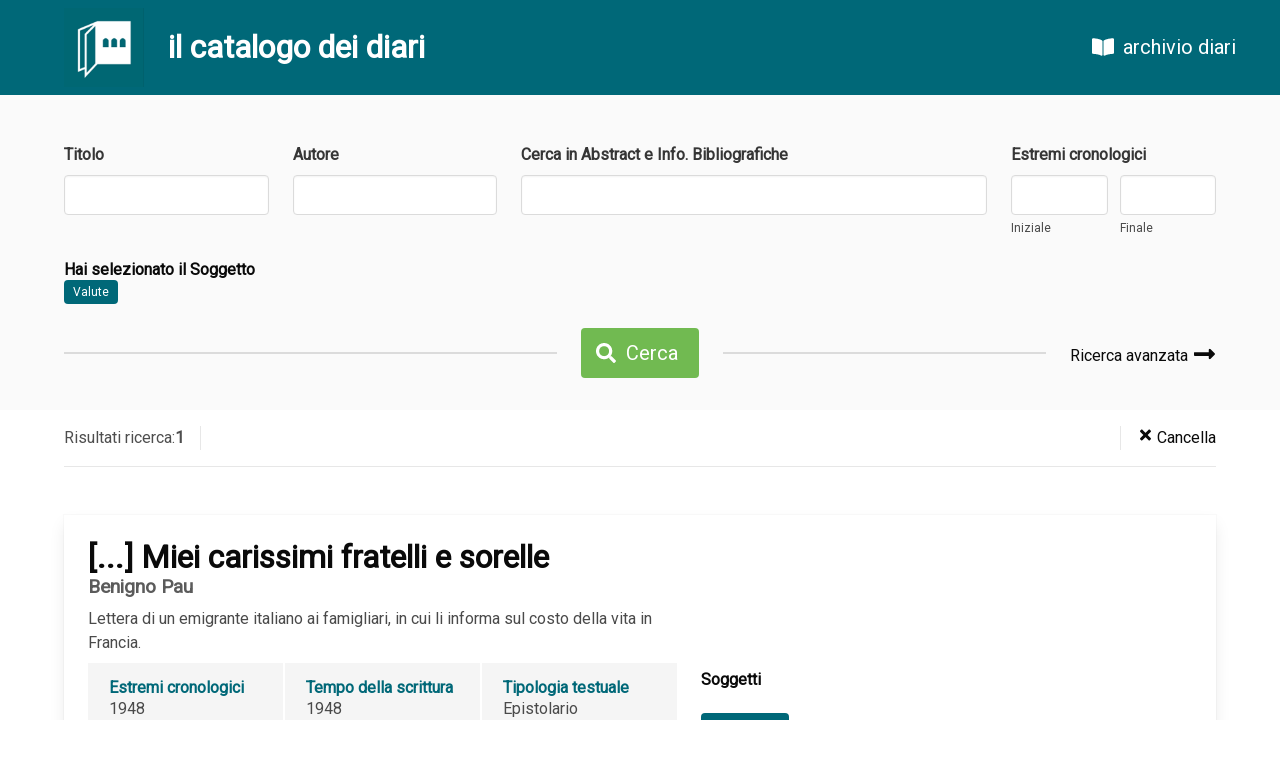

--- FILE ---
content_type: text/html; charset=UTF-8
request_url: https://catalogo.archiviodiari.it/diari?topic=1102&tag=Valute
body_size: 1885
content:
<!DOCTYPE html>
<html lang="it">
<head>
	<meta charset="UTF-8">
	<meta name="viewport" content="width=device-width, initial-scale=1.0">
	<meta http-equiv="X-UA-Compatible" content="ie=edge">
	<title>Catalogo Diari - Fondazione Archivio Diaristico Nazionale</title>

	<!-- CSRF Token -->
	<meta name="csrf-token" content="lZkxLr3luTOkfNTIsUoWnkH4Pmi9Xu476wckVHo2">

	<!-- Scripts -->
	<script src="/js/lang.js"></script>
	<script src="https://catalogo.archiviodiari.it/js/app.js" defer></script>
	
    <!-- Styles -->
    <link href="https://catalogo.archiviodiari.it/css/app.css" rel="stylesheet">
</head>
<body>
	<div id="app">
		<nav class="navbar is-primary" style="position: sticky; top: 0">
	<div class="navbar-brand">
		<a href="/" class="navbar-item hoverless" style="padding-left: 4rem">
			<img src="/images/logo.png" width="80">
		</a>
		<div class="navbar-item">
			<h3 class="title is-3 has-text-white">il catalogo dei diari</h3>
		</div>
	</div>
	<div class="navbar-end">
				<a href="http://archiviodiari.org" class="navbar-item is-size-5 hoverless" style="margin-right: 2rem; margin-left: 1rem">
			<span class="icon" style="margin-right: 0.5rem"><i class="fas fa-book-open"></i></span> archivio diari
		</a>
	</div>
</nav>
			<div class="section has-background-white-bis" style="padding-bottom: 2rem">
		<div class="container">
			
			<form id="search_form" method="GET" action="https://catalogo.archiviodiari.it/diari">
				<div class="columns">
	<div class="column field">
		<label for="title" class="label">Titolo</label>
		<div class="control">
			<input name="title" type="text" class="input" value="">
		</div>
	</div>
	<div class="column field">
		<label for="author" class="label">Autore</label>
		<div class="control">
			<input name="author" type="text" class="input" value="">
		</div>
	</div>
	<div class="column field is-5">
		<label for="abstract" class="label">Cerca in Abstract e Info. Bibliografiche</label>
		<div class="control">
			<input name="abstract" type="text" class="input" value="">
		</div>
	</div>
	<div class="column field">
		<year-range-input label="Estremi cronologici" name="cronological"
			:start="null" :end="null">
		</year-range-input>
	</div>
</div>
<div class="columns">
	<div class="column">
		<h6 class="title is-6"> Hai selezionato 						il Soggetto</h6>
		<div>
			<a href="https://catalogo.archiviodiari.it/diari?topic=1102&amp;tag=Valute"
				class="tag is-primary">Valute</a>
		</div>
		
		
		
		
			</div>
</div>
<div class="columns">
	<div class="column is-hidden-mobile">
		<hr>
	</div>
	<div class="column is-narrow">
		<div class="field">
			<p class="control">
				<button class="button is-success is-size-5">
					<span class="icon is-small"><i class="fas fa-search"></i></span>
					<span>Cerca</span>
				</button>
			</p>
		</div>
	</div>
	<div class="column">
		<div class="columns">
			<div class="column">
				<hr>
			</div>
			<div class="column is-narrow" style="display: flex; align-items: center">
				<div class="field">
					<p class="control">
						<a href="https://catalogo.archiviodiari.it/ricerca_avanzata" class="has-text-black" style="font-weight: 300; font-size: 1rem">
							Ricerca avanzata							<span class="icon is-size-4" style="position:relative; top:.3rem"><i class="fas fa-long-arrow-alt-right"></i></span>
						</a>
					</p>
				</div>
			</div>
		</div>
	</div>
</div>

			</form>
		</div>
	</div>

	<div class="section has-background-white" style="padding: 1rem 0 0; position: sticky; z-index: 30;top: 95px">
		<div class="container">
			<div class="level divider-bottom" style="padding-bottom: 1rem">
				<div class="level-left divider-right" style="padding-right: 1rem; color: #4e4e4e; font-weight: 300; font-size: 1rem">
					Risultati ricerca: <b>1</b>				</div>
				<div class="level-right divider-left" style="padding-left: 1rem">
					<a href="https://catalogo.archiviodiari.it/diari" class="has-text-black" style="font-weight: 300; font-size: 1rem">
						<span class="icon is-small"><i class="fas fa-times"></i></span>
						<span>Cancella</span>
					</a>
				</div>
			</div>
		</div>
	</div>

	<div class="section has-background-white">
		<div class="container">

			
			<div class="card diary-list-item" style="margin-bottom: 1.5rem">
	<div class="card-content">
		<div class="columns">
			<div class="column" style="flex-grow: 1.2">
				<p class="title is-spaced">[...] Miei carissimi fratelli e sorelle</p>
									<p class="subtitle is-6">
													 Benigno Pau
											</p>
													<div class="content">
						Lettera di un emigrante italiano ai famigliari, in cui li informa sul costo della vita in Francia.
					</div>
								<div class="diary-list-item-info">
											<div class="cronological has-background-white-ter">
							<h6 class="title is-6 has-text-primary">Estremi cronologici</h6>
							1948
									</div>
																<div class="writing has-background-white-ter">
							<h6 class="title is-6 has-text-primary">Tempo della scrittura</h6>
							1948
									</div>
																<div class="primary-type has-background-white-ter">
							<h6 class="title is-6 has-text-primary">Tipologia testuale</h6>
							Epistolario
						</div>
																					<div class="inventory">
							<h6 class="title is-6 has-text-primary">Natura del testo in sede</h6>
															Originale autografo: 1<br>
															Fotocopia originale: 3<br>
															Originale dattiloscritto: 2<br>
																																		</div>
																<div class="consistency" style="padding-bottom: 0">
							<h6 class="title is-6 has-text-primary">Consistenza</h6>
							pp. 2
						</div>
																<div class="location">
							<h6 class="title is-6 has-text-primary">Collocazione</h6>
							E/T
						</div>
									</div>
			</div>

			<div class="column diary-tags" style="display: flex; align-items: center">
				<div class="columns">
					<div class="column is-8" style="margin-right: 0">
													<h6 class="title is-6">Soggetti</h6>
							<div class="tags">
																<a href="https://catalogo.archiviodiari.it/diari?topic=2485&amp;tag=Emigrazione"
									class="tag is-primary">Emigrazione</a>
																<a href="https://catalogo.archiviodiari.it/diari?topic=1102&amp;tag=Valute"
									class="tag is-primary">Valute</a>
															</div>
											</div>
					<div class="column" style="margin-left: 0">
											</div>
				</div>
			</div>
		</div>
		<hr style="margin-top: 0">
		<div style="display: flex; justify-content: flex-end">
			<a href="https://catalogo.archiviodiari.it/diari/1662" class="button-diary">
				<span class="icon"><i class="fas fa-book-open"></i></span>
				<span><b>Scheda Completa</b><span>
			</a>
		</div>
	</div>
</div>
			<div class="container">
				
			</div>
		</div>
	</div>

		<footer style="padding: 15px; background: #e1e1e1">
	<div class="content container">
		<p style="font-size: 0.7rem;">
			<b>Fondazione Archivio Diaristico Nazionale - onlus</b><br>
			Sede operativa: Piazza Amintore Fanfani, 14 / sede legale: Piazza Plinio Pellegrini, 1<br>
			Posta elettronica certificata <a href="mailto:archiviodiari@pec.it">archiviodiari@pec.it</a><br>
			52036 Pieve Santo Stefano AR / tel. 0575797730.1 fax 0575 797799 / P.IVA e C.F. 01375620513
		</p>
	</div>
</footer>	</div>
	
<script defer src="https://use.fontawesome.com/releases/v5.3.1/js/all.js"></script>
<script>
	document.addEventListener('DOMContentLoaded', () => {
		var myForm = document.getElementById('search_form');
		myForm.addEventListener('submit', function () {
			var allInputs = myForm.getElementsByTagName('input');

			for (var i = 0; i < allInputs.length; i++) {
				var input = allInputs[i];

				if (input.name && !input.value) {
					input.name = '';
				}
			}
		});
	});
</script>

</body>
</html>

--- FILE ---
content_type: text/javascript;charset=UTF-8
request_url: https://catalogo.archiviodiari.it/js/lang.js
body_size: 1579
content:
window.i18n = {"auth":{"email":"Email","password":"Password","remember":"Ricordami","login":"Login","name":"Nome","confirm_password":"Conferma password","min_8_char":"Almeno 8 caratteri","submit":"Registra utente","recovery_password":"Recupera Password","email_not_found":"Email non presente","send_reset_link":"Invia link per il recupero password","send_link_success":"Link inviato con successo","insert_new_password":"Inserisci la nuova password","change_password":"Cambia password","reset_email":{"subject":"Reset Password","greeting":"Salve :nome!","request":"Hai richiesto di cambiare la password","reset_btn":"Reset Password","expiration":"Questo link scadr\u00e0 tra 60 minuti."}},"author":{"date_of_birth":"Data di Nascita","date_of_death":"Data di Morte","place_of_birth":"Luogo di Nascita","gender":"Sesso","profession":"Mestiere\/Professione","education":"Livello di scolarizzazione","notes":"Note","pseudonim":"Pseudonimo"},"diary":{"ref":"ID Scheda","title":"Titolo","archive_title":"Titolo dato dall'Archivio","other_title":"Titolo di altro scrivente","consistency":"Consistenza","production_conditions":"Circostanze di produzione","geo_origin":"Provenienza geografica","transition_info":"Informazioni trasmissione","original_location":"Originale conservato a","location":"Collocazione","section":"Sezione","conditions":"Condizioni","arrival_date":"Data di arrivo","office":"Sede","is_complete":"Edizione integrale","writing_period":"Tempo della scrittura","cronological_period":"Estremi cronologici","year":"Anno","pieve_prize":"Premio Pieve","description":"Descrizione del testo","abstract":"Abstract","info":"Informazioni bibliografiche dei testi presenti in sede","primary_type":"Tipologia testuale","secondary_types":"Tipologia secondaria","topics":"Soggetti","keywords":"Parole chiave","figures":"Personaggi straordinari","events":"Eventi straordinari","places":"Luoghi del racconto","type":"Tipologia testuale","types":"Tipologie testuali","forms":"Natura del testo in sede","inventory":"Natura del testo in sede","has_attachments":"Allegati","has_additions":"Integrazione","has_photographs":"Fotografie","people":"Referenti del testo","telephone":"Telefono","address":"Indirizzo","notes":"Note interne","public_notes":"Note Pubbliche","old_notes":"Note Legacy","migration_notes":"Note di Migrazione","author":"Autore","authors":"Autori","is_published":"Pubblicato","published":"Pubblicato","not_published":"Non Pubblicato","created_by":"Inserito da","created_at":"Inserito il","updated_by":"Modificato da","updated_at":"Modificato il"},"passwords":{"reset":"La tua password \u00e8 stata resettata!","sent":"Link inviato con successo","throttled":"Attendere prima di riprovare","token":"Questo token di recupero password non \u00e8 valido","user":"Email non presente"},"search":{"button":"Cerca","advanced_search":"Ricerca avanzata","reset":"Cancella","results":"Risultati ricerca: <b>:count<\/b>","contains":"Contiene","title":"Titolo","author":"Autore","cronological_period":"Estremi cronologici","start":"Iniziale","end":"Finale","abstract_info":"Cerca in Abstract e Info. Bibliografiche","tag_selected":"Hai selezionato ","topic":"il Soggetto","keyword":"la Parola chiave","place":"il Luogo del racconto","event":"l' Evento straordinario","figure":"il Personaggio straordinario","geo_origin":"Provenienza geografica","year":"Anno","info":"Informazioni bibliografiche","abstract":"Abstract","writing":"Tempi della scrittura","cronological":"Estremi cronologici","types":"Tipologie testuali","topics":"Soggetti","keywords":"Parole chiave","figures":"Personaggi straordinari","events":"Eventi straordinari","places":"Luoghi del racconto","author_name":"Nome","author_surname":"Cognome","author_info_place_of_birth":"Luogo di nascita","author_info_date_of_birth":"Data di nascita","author_info_date_of_death":"Data di morte","author_info_gender":"Sesso","author_info_profession":"Professione","add_field":"Aggiungi campo di ricerca","standard_search":"Ricerca standard","input_placeholder":"inserisci testo","year_placeholder":"inserisci anno"},"validation":{"required":"Il campo \u00e8 richiesto.","name_required":"Campo nome richiesto","unique_email":"L'email gi\u00e0 in uso","same_password":"Le password non coincidono","min_password":"La password troppo corta","max":"Il campo \u00e8 troppo lungo","token_time_out":"Link non pi\u00f9 valido","min":{"string":"La password troppo corta"},"confirmed":"Le password non coincidono"}};